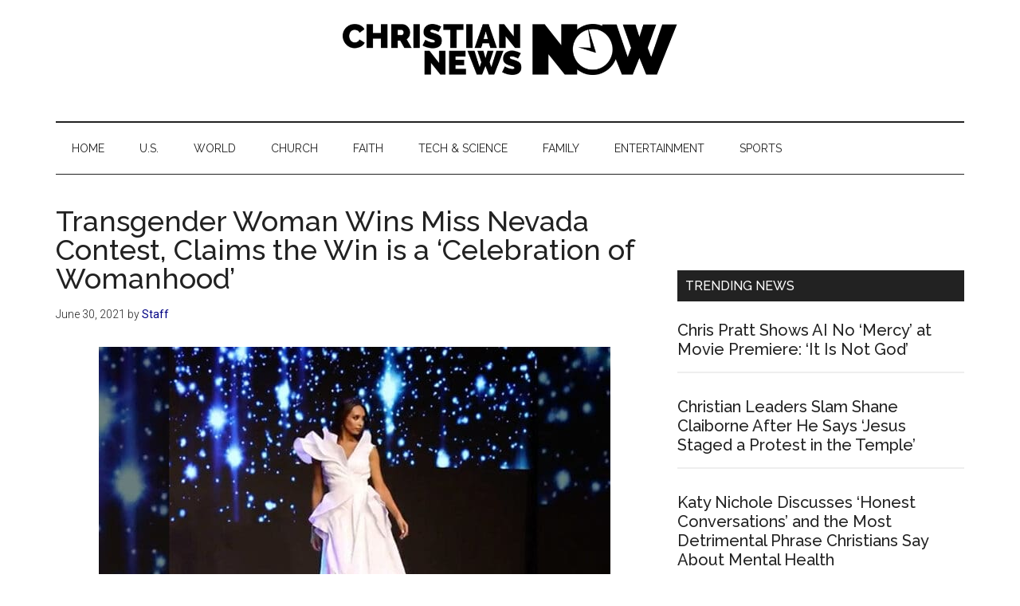

--- FILE ---
content_type: application/javascript; charset=UTF-8
request_url: https://christiannewsnow.b-cdn.net/wp-content/themes/magazine-pro/js/move-entry-dates.js?ver=1.1.0
body_size: 135
content:
/**
 * Moves Genesis Blocks Post Grid dates inside featured images.
 *
 * @package StudioPress\JS
 * @author StudioPress
 * @license GPL-2.0-or-later
 */

( function() {
	'use strict';

	/**
	 * Moves the Genesis Blocks Post Grid date element into the featured image.
	 *
	 * The desired styling can not be achieved without moving the element.
	 *
	 * @since 3.4.0
	 */
	function moveDates() {
		var i, $date, $imageLink;
		var $articles = document.querySelectorAll( '.gb-block-post-grid .is-grid article' );

		for ( i = 0; i < $articles.length; ++i ) {
			$date = $articles[i].querySelector( '.gb-block-post-grid-date' );
			$imageLink = $articles[i].querySelector( '.gb-block-post-grid-image a' );

			if ( $date && $imageLink ) {
				$imageLink.appendChild( $date );
			}
		}
	}

	moveDates();
}() );
